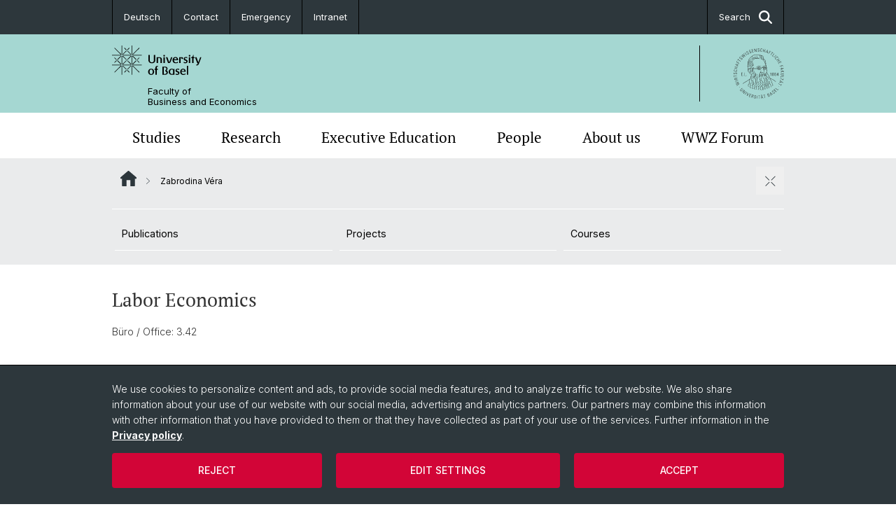

--- FILE ---
content_type: text/html; charset=utf-8
request_url: https://wwz.unibas.ch/en/persons/vera-zabrodina/
body_size: 9311
content:
<!DOCTYPE html> <html lang="en" class="no-js"> <head> <meta charset="utf-8"> <!-- This website is powered by TYPO3 - inspiring people to share! TYPO3 is a free open source Content Management Framework initially created by Kasper Skaarhoj and licensed under GNU/GPL. TYPO3 is copyright 1998-2026 of Kasper Skaarhoj. Extensions are copyright of their respective owners. Information and contribution at https://typo3.org/ --> <title>Zabrodina Véra | Faculty of Business and Economics | University of Basel</title> <meta name="generator" content="TYPO3 CMS"> <meta property="og:title" content="Zabrodina Véra | Faculty of Business and Economics | University of Basel"> <meta property="og:type" content="article"> <meta property="og:url" content="https://wwz.unibas.ch/en/persons/vera-zabrodina/"> <meta name="twitter:card" content="summary"> <link rel="stylesheet" href="/_assets/46b9f98715faf6e138efa20803b286a2/Css/Styles.css?1768328738" media="all"> <link rel="stylesheet" href="/_assets/f34691673face4b5c642d176b42916a9/Stylesheet/style.css?1768328738" media="all"> <link href="/resources/assets/easyweb-BqWii40l.css?1768328865" rel="stylesheet" > <script async="async" defer="defer" data-domain="wwz.unibas.ch" src="https://pl.k8s-001.unibas.ch/js/script.js"></script> <script> const storageName = 'klaro'; const translatedButtonTextCookieSettings = 'Customize privacy settings'; const cookieSettingsImgPathDefault = '/_assets/f34691673face4b5c642d176b42916a9/Icons/icon_cookie_settings.svg'; const cookieSettingsImgPathHover = '/_assets/f34691673face4b5c642d176b42916a9/Icons/icon_cookie_settings-hover.svg'; const cookieIconPermanentlyAvailable = '0'; const cookieExpiresAfterDays = 365; let allServiceSettings = []; let consenTypeObj = {}; let serviceSetting = {}; let serviceName = {}; let serviceIsTypeOfConsentMode = false; </script><script type="opt-in" data-type="text/javascript" data-name="matomo-2"> var _paq = window._paq = window._paq || []; _paq.push(["disableCookies"]); _paq.push(['trackPageView']); _paq.push(['enableLinkTracking']); (function() { var u="/"; _paq.push(['setTrackerUrl', u+'matomo.php']); _paq.push(['setSiteId', ]); var d=document, g=d.createElement('script'), s=d.getElementsByTagName('script')[0]; g.type='text/javascript'; g.async=true; g.defer=true; g.src=u+'matomo.js'; s.parentNode.insertBefore(g,s); })(); </script> <meta name="viewport" content="width=device-width, initial-scale=1"> <link rel="apple-touch-icon" sizes="180x180" href="/_assets/c01bf02b2bd1c1858e20237eedffaccd/HtmlTemplate/images/favicon/apple-touch-icon.png"> <link rel="icon" type="image/png" href="/_assets/c01bf02b2bd1c1858e20237eedffaccd/HtmlTemplate/images/favicon/favicon-32x32.png" sizes="32x32"> <link rel="icon" type="image/png" href="/_assets/c01bf02b2bd1c1858e20237eedffaccd/HtmlTemplate/images/favicon/favicon-16x16.png" sizes="16x16"> <link rel="manifest" href="/_assets/c01bf02b2bd1c1858e20237eedffaccd/HtmlTemplate/images/favicon/manifest.json"> <link rel="mask-icon" href="/_assets/c01bf02b2bd1c1858e20237eedffaccd/HtmlTemplate/images/favicon/safari-pinned-tab.svg" color="#88b0ac"> <link rel="shortcut icon" href="/_assets/c01bf02b2bd1c1858e20237eedffaccd/HtmlTemplate/images/favicon/favicon.ico"> <meta name="msapplication-config" content="/_assets/c01bf02b2bd1c1858e20237eedffaccd/HtmlTemplate/images/favicon/browserconfig.xml"> <link rel="canonical" href="https://wwz.unibas.ch/en/persons/vera-zabrodina/"/> <link rel="alternate" hreflang="de-CH" href="https://wwz.unibas.ch/de/personen/vera-zabrodina/"/> <link rel="alternate" hreflang="en-US" href="https://wwz.unibas.ch/en/persons/vera-zabrodina/"/> <link rel="alternate" hreflang="x-default" href="https://wwz.unibas.ch/de/personen/vera-zabrodina/"/> <!-- VhsAssetsDependenciesLoaded jquery-debounce,easywebFlexcontent --></head> <body class="bg-image-no-repeat"> <noscript> <div style="background: red;padding: 20px;"> <h2 style="color:white;">This site requires JavaScript to work properly.</h2> <h3><a href="https://www.enable-javascript.com/en/" target="_blank">How do I activate JavaScript in this web browser?</a></h3> </div> </noscript> <div class="flex flex-col min-h-screen"> <div class="bg-primary-light d-block header-unibas" x-data="{ showSearch: false }" data-page-component="brand-panel"> <div class="bg-anthracite text-white leading-[1.5625rem] font-normal text-[0.8125rem]"> <div class="lg:mx-auto lg:max-w-container lg:px-content flex flex-col w-full h-full"> <ul class="flex flex-wrap w-full -mt-[1px]"><li class="flex-auto md:flex-initial flex border-r border-t first:border-l border-black"><a class="w-full text-center px-4 py-3 inline-flex items-center justify-center whitespace-nowrap hover:bg-white hover:text-anthracite transition-colors" href="/de/personen/vera-zabrodina/">Deutsch</a></li><li class="flex-auto md:flex-initial flex border-r border-t first:border-l border-black" title="Contact"><a href="/en/contact/" class="w-full text-center px-4 py-3 inline-flex items-center justify-center whitespace-nowrap hover:bg-white hover:text-anthracite transition-colors " > Contact </a></li><li class="flex-auto md:flex-initial flex border-r border-t first:border-l border-black" title="Emergency"><a href="/en/emergency/" class="w-full text-center px-4 py-3 inline-flex items-center justify-center whitespace-nowrap hover:bg-white hover:text-anthracite transition-colors " > Emergency </a></li><li class="flex-auto md:flex-initial flex border-r border-t first:border-l border-black" title="Intranet"><a href="https://intranet.unibas.ch/spaces/viewspace.action?key=WWZFAK&amp;showLanguage=en_GB" class="w-full text-center px-4 py-3 inline-flex items-center justify-center whitespace-nowrap hover:bg-white hover:text-anthracite transition-colors " target="_blank"> Intranet </a></li> &#x20; &#x20; &#x20; <li class="flex-auto md:flex-initial flex border-r border-t first:border-l border-black hidden md:flex md:ml-auto md:border-l"><a class="w-full text-center px-4 py-3 inline-flex items-center justify-center whitespace-nowrap hover:bg-white hover:text-anthracite transition-colors" href="javascript:void(0)" role="button" aria-expanded="false" id="searchInputToggle" x-on:click="showSearch = ! showSearch" x-effect="let c=document.getElementById('searchInputToggle');if(showSearch)c.classList.add('opened');else c.classList.remove('opened');" aria-controls="desktop-search"> Search <i class="ml-3 text-[1.175rem] fa-solid fa-search"></i></a></li></ul> </div> </div> <div class="leading-6 bg-primary-light text-gray-darker ease-in-out duration-1000" id="desktop-search" x-cloak x-show="showSearch"> <div class="container-content pb-5 mx-auto w-full h-full leading-6 md:block text-gray-darker"> <form class="main-search" action="https://wwz.unibas.ch/en/search-page/"> <div class="flex relative flex-wrap items-stretch pr-4 pt-5 w-full leading-6 border-b border-solid border-anthracite text-gray-darker"> <label class="sr-only" for="header-search-field">Search</label> <input name="tx_solr[q]" value="" id="header-search-field" class="block overflow-visible relative flex-auto py-4 pr-3 pl-0 m-0 min-w-0 h-16 font-serif italic font-light leading-normal bg-clip-padding bg-transparent roundehidden border-0 cursor-text text-[25px] text-anthracite placeholder-anthracite focus:[box-shadow:none]" placeholder="What are you looking for?"/> <div class="input-group-append"> <button type="submit" class="unibas-search-button"><span class="sr-only">Search</span></button> </div> </div> </form> </div> </div> <div class="relative h-28 bg-primary text-gray-darker"> <div class="flex container-content h-full py-3 md:py-4"> <div class="w-1/2 grow h-full flex items-center pr-3"> <div class="w-full flex flex-col h-full"> <a href="/en/" class="flex-auto flex items-center"> <img xmlns="http://www.w3.org/1999/xhtml" alt="University of Basel" class="h-full max-h-[4.5rem]" src="https://wwz.unibas.ch/_assets/c01bf02b2bd1c1858e20237eedffaccd/Images/Logo_Unibas_BraPan_EN.svg?1768328742"></img> </a> <p class="my-[1rem] pl-[3.2rem] text-[0.8125rem] leading-[0.9375rem] flex items-center min-h-[1.875rem]"> <a class="text-black font-normal" href="/en/">Faculty of <br /> Business and Economics </a> </p> </div> </div> <div class="max-w-1/2 h-full flex items-center justify-end hidden md:flex md:border-l md:border-solid md:border-black pl-12"> <a href="https://wwz.unibas.ch"> <img xmlns="http://www.w3.org/1999/xhtml" class="w-auto h-[4.5rem]" alt="Faculty of Business and Economics" src="https://wwz.unibas.ch/_assets/6e500ddd845d0c07b07972aee0121511/Logos/Logo_Unibas_DepWiwi_ALL.svg?1768328744"></img> </a> </div> </div> </div> <div x-data="{nav: false, search: false, subnavIsOpen: (true && 0 == 0 && 3)}"> <div class="md:hidden"> <div class="grid grid-cols-2 gap-x-0.5 bg-white w-full text-center"> <a @click.prevent="nav = !nav" class="px-2 py-3 bg-gray-lightest bg-center bg-no-repeat" :class="nav ? 'bg-close' : 'bg-hamburger' " href="#active-sub-nav" role="button" aria-controls="active-sub-nav"> </a> <a @click.prevent="search = !search" class="inline-flex items-center justify-center px-2 py-3 bg-gray-lightest" href="#mobile-search" role="button" aria-controls="mobile-search"> Search <span class="inline-block ml-3 w-7 bg-center bg-no-repeat"> <i class="fa-solid" :class="search ? 'fa-unibas-close' : 'fa-search'"></i> </span> </a> </div> <div x-show="search" x-collapse id="mobile-search" class=""> <form class="form main-search" action="https://wwz.unibas.ch/en/search-page/"> <div class="input-group unibas-search container-content" data-children-count="1"> <div class="flex justify-start border-b border-b-1 border-black mb-4 mt-6"> <label class="sr-only" for="tx-indexedsearch-searchbox-sword_search-smartphone" value="">Search</label> <input type="text" name="tx_solr[q]" value="" id="tx-indexedsearch-searchbox-sword_search-smartphone" class="form-control unibas-search-input font-searchbox bg-transparent text-xl text-black flex-1 border-0 p-0 focus:ring-0" placeholder="What are you looking for?"/> <div class="input-group-append"> <button type="submit" class="unibas-search-button mx-3" name="search[submitButton]" value="" id="tx-indexedsearch-searchbox-button-submit">Search</button> </div> </div> </div> </form> </div> </div> <div class="relative"> <div class="bg-white print:hidden hidden md:block"> <div class="container-content"> <ul class="flex flex-nowrap overflow-hidden w-full" id="main-nav"> <li title="Studies" class="flex-grow flex-shrink-0" x-data="{ open: false }" @mouseover="open = true" @mouseleave="open = false"> <a href="/en/studies/" class="block text-center text-h4 font-serif border-t-5 py-2.5 px-3.5 transition-color ease-in-out duration-400 hover:bg-anthracite hover:text-white hover:border-t-secondary border-t-transparent" target=""> Studies </a> </li> <li title="Research" class="flex-grow flex-shrink-0" x-data="{ open: false }" @mouseover="open = true" @mouseleave="open = false"> <a href="/en/research/" class="block text-center text-h4 font-serif border-t-5 py-2.5 px-3.5 transition-color ease-in-out duration-400 hover:bg-anthracite hover:text-white hover:border-t-secondary border-t-transparent" target=""> Research </a> </li> <li title="Executive Education" class="flex-grow flex-shrink-0" x-data="{ open: false }" @mouseover="open = true" @mouseleave="open = false"> <a href="/en/executive-education/" class="block text-center text-h4 font-serif border-t-5 py-2.5 px-3.5 transition-color ease-in-out duration-400 hover:bg-anthracite hover:text-white hover:border-t-secondary border-t-transparent" target=""> Executive Education </a> </li> <li title="People" class="flex-grow flex-shrink-0" x-data="{ open: false }" @mouseover="open = true" @mouseleave="open = false"> <a href="/en/people/" class="block text-center text-h4 font-serif border-t-5 py-2.5 px-3.5 transition-color ease-in-out duration-400 hover:bg-anthracite hover:text-white hover:border-t-secondary border-t-transparent" target=""> People </a> </li> <li title="About us" class="flex-grow flex-shrink-0" x-data="{ open: false }" @mouseover="open = true" @mouseleave="open = false"> <a href="/en/about/" class="block text-center text-h4 font-serif border-t-5 py-2.5 px-3.5 transition-color ease-in-out duration-400 hover:bg-anthracite hover:text-white hover:border-t-secondary border-t-transparent" target=""> About us </a> </li> <li title="WWZ Forum" class="flex-grow flex-shrink-0" x-data="{ open: false }" @mouseover="open = true" @mouseleave="open = false"> <a href="/en/wwz-forum/" class="block text-center text-h4 font-serif border-t-5 py-2.5 px-3.5 transition-color ease-in-out duration-400 hover:bg-anthracite hover:text-white hover:border-t-secondary border-t-transparent" target=""> WWZ Forum </a> </li> </ul> </div> </div> <div class="font-normal bg-gray-lightest mobile-sub-nav-main" id="active-sub-nav"> <div class="flex flex-col container-content"> <template x-if="window.innerWidth >= 768 || 2 >= 2"> <nav class="order-2 text-2xs flex justify-between py-3"> <ol class="unibas-breadcrumb flex flex-row flex-wrap px-3 self-center"> <li class="leading-7 pr-2.5 " > <a class="mr-1" href="/en/" class="home">Website Root</a> </li> <li class="leading-7 pr-2.5 active" aria-current="page"> <span class="before:pr-3 text-breadcrumb unibas-breadcrumb-item"> Zabrodina Véra </span> </li> </ol> <button x-on:click.prevent="subnavIsOpen = !subnavIsOpen" class="bg-no-repeat bg-center size-10 pt-5 hidden md:block" :class="subnavIsOpen ? 'bg-close' : 'bg-hamburger'" aria-label="close / open"></button> <div class="md:hidden px-2 py-1"> <button x-on:click.prevent="subnavIsOpen = !subnavIsOpen" class="bg-no-repeat bg-center size-10" :class="subnavIsOpen ? 'bg-close' : 'bg-hamburger'" aria-label="close / open"></button> </div> </nav> </template> <div class=" order-3 hidden md:block print:hidden " x-show="subnavIsOpen" x-collapse> <ul class="border-t border-t-white mb-4 md:px-1 md:grid md:grid-cols-3 md:gap-x-2.5 md:pt-3 md:mt-2 md:mb-5"> <li class="border-b border-b-white" title="Publications"> <a href="/en/persons/vera-zabrodina/publications/" class="block py-3 px-2.5 transition-colors duration-400 hover:bg-anthracite hover:text-white" target="">Publications</a> </li> <li class="border-b border-b-white" title="Projects"> <a href="/en/persons/vera-zabrodina/projects/" class="block py-3 px-2.5 transition-colors duration-400 hover:bg-anthracite hover:text-white" target="">Projects</a> </li> <li class="border-b border-b-white" title="Courses"> <a href="https://vorlesungsverzeichnis.unibas.ch/de/recherche?search=1&amp;dozentid=oeapqsecql" class="block py-3 px-2.5 transition-colors duration-400 hover:bg-anthracite hover:text-white" target="_blank">Courses</a> </li> </ul> </div> <div class="order-1 text-h4 leading-snug font-serif md:hidden print:hidden " x-show="nav" x-collapse> <ul x-data="{openChildUid: 0}" class="border-t border-t-white mb-4 md:px-1 md:grid md:grid-cols-3 md:gap-x-2.5 md:pt-5 md:mt-4 md:mb-0"> <li class="border-b border-b-white" title="Studies"> <span class="flex items-center justify-between"> <a href="/en/studies/" class="flex-auto py-3 px-5" target="">Studies</a> </span> </li> <li class="border-b border-b-white" title="Research"> <span class="flex items-center justify-between"> <a href="/en/research/" class="flex-auto py-3 px-5" target="">Research</a> </span> </li> <li class="border-b border-b-white" title="Executive Education"> <span class="flex items-center justify-between"> <a href="/en/executive-education/" class="flex-auto py-3 px-5" target="">Executive Education</a> </span> </li> <li class="border-b border-b-white" title="People"> <span class="flex items-center justify-between"> <a href="/en/people/" class="flex-auto py-3 px-5" target="">People</a> </span> </li> <li class="border-b border-b-white" title="About us"> <span class="flex items-center justify-between"> <a href="/en/about/" class="flex-auto py-3 px-5" target="">About us</a> </span> </li> <li class="border-b border-b-white" title="WWZ Forum"> <span class="flex items-center justify-between"> <a href="/en/wwz-forum/" class="flex-auto py-3 px-5" target="">WWZ Forum</a> </span> </li> </ul> </div> <div class="bg-white order-3 md:hidden" x-show="subnavIsOpen" x-collapse> <ul class="flex flex-col"> <li class="border-b border-b-gray-lightest"> <a href="/en/persons/vera-zabrodina/publications/" class="block px-5 py-3" title="Publications">Publications</a> </li> <li class="border-b border-b-gray-lightest"> <a href="/en/persons/vera-zabrodina/projects/" class="block px-5 py-3" title="Projects">Projects</a> </li> <li class="border-b border-b-gray-lightest"> <a href="https://vorlesungsverzeichnis.unibas.ch/de/recherche?search=1&amp;dozentid=oeapqsecql" class="block px-5 py-3" title="Courses">Courses</a> </li> </ul> </div> </div> </div> </div> </div> </div> <!--TYPO3SEARCH_begin--> <div class="flex-1 pt-8" data-page-width="standard" data-spacing-children="normal"> <section id="c11933" class="unibas-container pt-spacing-inherit first:pt-0 pb-spacing-inherit last:pb-0 bg-container-bg bg-[image:var(--bg-image,none)] bg-cover " data-container-type="1column-normal" ><div class="unibas-container__body px-container-spacing-inner" ><div class="flex flex-col " ><div class=" "><div id="c12034" class="frame frame-default frame-type-textmedia frame-layout-0 pt-spacing-inherit first:pt-0 pb-spacing-inherit last:pb-0 text-theme-text " data-container-type="1column-normal" data-type="textmedia" ><div class="unibas-element " ><h2 class="unibas-h2 "> Labor Economics </h2><div class="ce-textpic @container clearfix ce-right ce-intext" data-gallery="gallery-12034"><div class="ce-bodytext"><p>Büro / Office: 3.42</p></div></div></div></div><div id="c1115" class="frame frame-default frame-type-easyweb_curlcontent_person frame-layout-0 pt-spacing-inherit first:pt-0 pb-spacing-inherit last:pb-0 text-theme-text " data-container-type="1column-normal" ><div class="@container"><div class="flex flex-col @md:flex-row border border-gray-lightest text-2xs"><div class="@md:w-6/12 @lg:max-w-[240px] p-5 pt-6 pb-2"><h6 class="mb-0"> Dr. Véra Zabrodina </h6><span class="font-size-11">Research Fellow</span><br /><img class="max-w-[147px] my-4" src="https://avatar.unibas.ch/image/C72E84B8-0BB3-43C4-A8E9-66E9ADDF154B/m" alt="Véra Zabrodina"/></div><div class="@md:w-6/12 @lg:grow pr-5 pb-5 pl-5 @md:pt-5"><div class="flex flex-col gap-y-4"><div><div><strong>Wirtschaftswissenschaftliche Fakultät / WWZ</strong></div><div>Arbeitsmarktökonomie</div></div><p class="mt-0">Research Fellow</p><p class="mt-0"><a class="unibas-link" href="#" data-mailto-token="nbjmup+wfsb/abcspejobAvojcbt/di" data-mailto-vector="1">vera.zabrodina@unibas.ch</a></p></div></div></div></div></div></div></div></div></section> <section id="c11558" class="unibas-container pt-spacing-inherit first:pt-0 pb-spacing-inherit last:pb-0 bg-container-bg bg-[image:var(--bg-image,none)] bg-cover " data-container-type="2column-normal-66-33" ><div class="unibas-container__body px-container-spacing-inner" ><div class="grid grid-cols-1 gap-y-7.5 @3xl:gap-x-columns @3xl:grid-cols-3"><div class="@container @3xl:col-span-2 flex flex-col " ><div class="flex flex-col grow "><div id="c12881" class="frame frame-default frame-type-textmedia frame-layout-0 pt-spacing-inherit first:pt-0 pb-spacing-inherit last:pb-0 text-theme-text " data-container-type="1column-normal" data-type="textmedia" ><div class="unibas-element " ><div class="ce-textpic @container clearfix ce-right ce-intext" data-gallery="gallery-12881"><div class="ce-bodytext"><h4><span><span><span><span><span><span><span><span>Current Position</span></span></span></span></span></span></span></span></h4><p>I am a postdoctoral researcher at the Faculty of Business and Economics of the University of Basel. My research combines theory and empirics to evaluate the design of health and social insurance policies.</p><p>I graduated with a PhD in Applied Economics from the University of Basel in October 2022. I visited the Center for Labor Economics at the University of California, Berkeley in spring 2022. Before my doctoral studies, I worked as a research fellow in health economics at the University of Lausanne.</p><p>Visit my <a href="https://verazb.github.io/" target="_blank" rel="noreferrer">personal website</a> to learn more.</p><p>&nbsp;</p><h4><span><span><span><span><span><span><span><span>Fields of interest</span></span></span></span></span></span></span></span></h4><ul><li><span><span><span>Labour Economics</span></span></span></li><li><span><span><span>Health Economics</span></span></span></li><li><span><span><span>Policy Evaluation</span></span></span></li><li><span><span><span>Applied Econometrics</span></span></span></li></ul><p>&nbsp;</p><h4><span><span><span><span><span><span><span><span>Working papers</span></span></span></span></span></span></span></span></h4><ul><li><span><span><span>Timing Moral Hazard under Deductibles in Health Insurance.</span></span></span></li><li><span><span><span>Unemployment Insurance with Response Heterogeneity (with Conny Wunsch).</span></span></span></li><li><span><span><span>Hours Mismatch and Income Tax Incentives for Low-Earning Workers (with Ulrike Unterhofer).</span></span></span></li></ul><p>&nbsp;</p><h4><span><span><span><span><span><span><span><span>Publications</span></span></span></span></span></span></span></span></h4><ul><li><span><span><span>Zabrodina, Véra, Mark Dusheiko, and Karine Moschetti (2020). A Moneymaking Scan: Dual Reimbursement Systems and Supplier-Induced Demand for Diagnostic Imaging. Health Economics, 29(12): 1566--1585.</span></span></span></li><li><span><span><span>Moschetti, Karine, Véra Zabrodina, Pierre Stadelmann, Tenzin Wangmo, Alberto Holly, Jean-Blaise Wasserfallen, Bernice S. Elger, and Bruno Gravier (2017). Exploring differences in healthcare utilization of prisoners in the canton of Vaud, Switzerland. PLOS ONE, 12(10): e0187255.</span></span></span></li><li><span><span><span>Moschetti, Karine, Véra Zabrodina, Tenzin Wangmo, Alberto Holly, Jean-Blaise Wasserfallen, Bernice S. Elger, and Bruno Gravier (2018). The determinants of healthcare expenditures of prisoners: Evidence from Switzerland. BMC Health Services Research, 18:160.</span></span></span></li></ul><p>&nbsp;</p><h4><span><span><span><span><span><span><span><span>Education</span></span></span></span></span></span></span></span></h4><ul><li><span><span><span>PhD in Applied Economics, University of Basel (2022)</span></span></span></li><li><span><span><span>M.Sc. in Economics, University of Lausanne (2015)</span></span></span></li><li><span><span><span>B.Sc. in Economics, University of Lausanne (2013)</span></span></span></li></ul><p>&nbsp;</p><h4><span><span><span><span><span><span><span><span>Teaching Assistance</span></span></span></span></span></span></span></span></h4><ul><li><span><span><span>Causal Inference for Policy Evaluation: Master’s and PhD course, fall terms 2021 and 2022</span></span></span></li><li><span><span><span>Applied Empirical Analysis: Master’s and PhD course, fall term 2020</span></span></span></li><li><span><span><span>Empirical Research Methods in Labour Economics: Master’s and PhD course, fall terms 2018 and 2019</span></span></span></li><li><span><span><span>Advanced Empirical Research Methods: Master’s and PhD course, fall terms 2018 and 2019</span></span></span></li></ul></div></div></div></div></div></div><div class="@container flex flex-col " ><div class="flex flex-col grow "><div id="c12033" class="frame frame-default frame-type-easyweb_linkbox frame-layout-0 pt-spacing-inherit first:pt-0 pb-spacing-inherit last:pb-0 text-theme-text " data-container-type="1column-normal" data-type="easyweb-linkbox" ><div id="c12033" class="p-4 text-theme-text bg-theme-linkbox-bg " data-tone="yin" data-theme="gray-lightest" ><h2 class="mb-2 text-sm font-normal font-sans">Links</h2><div class="panel-body"></div></div></div></div></div></div></div></section> <div class="fixed top-0 left-0 -z-50 h-screen w-full flex"> <div class="w-[var(--page-width)] bg-white mx-auto"></div> </div> </div> <!--TYPO3SEARCH_end--> <div class="bg-anthracite block py-8 lg:pb-4 text-2xs text-white mt-16" data-page-component="footer"> <div class="container max-w-container standard px-content"> <div class="flex flex-col md:flex-row space-y-6 md:space-x-6 md:space-y-0 print:hidden"> <div class="md:w-8/12 lg:w-9/12 flex flex-col gap-y-4"> <p class="text-sm mb-0">Quick Links</p> <div class="lg:grid lg:grid-cols-3 gap-y-4 md:gap-y-0 gap-x-4 text-footer-links"> <ul class="font-normal"> <li title="UB Wirtschaft | SWA" class="mb-3 pb-1"> <a href="https://ub.unibas.ch/de/ub-wirtschaft-swa/" target="_blank" rel="noreferrer">UB Wirtschaft | SWA</a> </li> <li title="ITSC JBH" class="mb-3 pb-1"> <a href="http://https://ius.unibas.ch/de/fakultaet/services/it-service-center/" target="_blank" rel="noreferrer">ITSC JBH</a> </li> <li title="Pinboard" class="mb-3 pb-1"> <a href="/en/studies/pinboard/">Pinboard</a> </li> </ul> <ul class="font-normal"> <li title="Alumni WWZ Basel" class="mb-3 pb-1"> <a href="https://www.alumniwwz.ch/" target="_blank" rel="noreferrer">Alumni WWZ Basel</a> </li> <li title="Alumni Basel" class="mb-3 pb-1"> <a href="https://www.alumnibasel.ch/" target="_blank" rel="noreferrer">Alumni Basel</a> </li> <li title="SVG Basel" class="mb-3 pb-1"> <a href="http://www.svgbasel.ch/" target="_blank" rel="noreferrer">SVG Basel</a> </li> </ul> <ul class="font-normal"> <li title="WWZnewsletter" class="mb-3 pb-1"> <a href="/en/news-events/wwznewsletter/">WWZnewsletter</a> </li> <li title="RealWWZ" class="mb-3 pb-1"> <a href="http://www.realwwz.ch/" target="_blank" rel="noreferrer">RealWWZ</a> </li> <li title="Fachgruppe WiWi" class="mb-3 pb-1"> <a href="https://www.fg-wiwi.unibas.ch" target="_blank" rel="noreferrer">Fachgruppe WiWi</a> </li> </ul> </div> </div> <div class="md:w-4/12 lg:w-3/12 flex flex-col gap-y-4"> <p class="text-sm mb-0">Social Media</p> <ul class="font-serif text-[0.95rem]"> <li class="mt-4 first:mt-0" title="LinkedIn"> <a class="flex w-fit items-center group hover:underline" target="_blank" href="https://www.linkedin.com/company/faculty-of-business-and-economics-university-of-basel"> <span class="inline-flex items-center justify-center mr-5 w-12 h-12 p-2.5 text-black bg-anthracite-light text-white group-hover:bg-[#0072B1] transition-colors duration-400"> <i class="h-full fa-brands fa-linkedin-in"></i> </span> LinkedIn </a> </li> <li class="mt-4 first:mt-0" title="Youtube"> <a class="flex w-fit items-center group hover:underline" target="_blank" href="https://www.youtube.com/@wwz.unibas/"> <span class="inline-flex items-center justify-center mr-5 w-12 h-12 p-2.5 text-black bg-anthracite-light text-white group-hover:bg-[#FF0000] transition-colors duration-400"> <i class="h-full fa-brands fa-youtube"></i> </span> Youtube </a> </li> <li class="mt-4 first:mt-0" title="WWZFaculty Blog"> <a class="flex w-fit items-center group hover:underline" target="_blank" href="https://unibaswwzfaculty.blog/"> <span class="inline-flex items-center justify-center mr-5 w-12 h-12 p-2.5 text-black bg-anthracite-light text-white group-hover:bg-secondary transition-colors duration-400"> <i class="h-full fa-solid fa-link"></i> </span> WWZFaculty Blog </a> </li> </ul> </div> </div> <ul class="flex flex-col sm:flex-row sm:flex-wrap pt-10 lg:pt-4 text-footer-links font-normal"> <li class="list-item" title="University of Basel"> <a target="_blank" href="https://unibas.ch/">&copy; University of Basel</a> </li> <li class="list-item pt-2 sm:pt-0 sm:pb-3.5 pl-3.5 sm:before:content-['/'] sm:before:pr-3.5" title="Privacy Policy"> <a href="/en/datenschutzerklaerung-1/">Privacy Policy</a> </li> <li class="list-item pt-2 sm:pt-0 sm:pb-3.5 pl-3.5 sm:before:content-['/'] sm:before:pr-3.5" title="Imprint"> <a href="/en/imprint/">Imprint</a> </li> <li class="list-item pt-2 sm:pt-0 sm:pb-3.5 pl-3.5 sm:before:content-['/'] sm:before:pr-3.5" title="Cookies"> <a class="js-showConsentModal" href="#">Cookies</a> </li> </ul> </div> </div> <html data-namespace-typo3-fluid="true"> <body> <script> var _paq = _paq || []; /* tracker methods like "setCustomDimension" should be called before "trackPageView" */ _paq.push(["setDocumentTitle", document.domain + "/" + document.title]); _paq.push(['trackPageView']); _paq.push(['enableLinkTracking']); (function() { var u="//matomo-shared-04.hosting.stucki.io/"; _paq.push(['setTrackerUrl', u+'piwik.php']); _paq.push(['setSiteId', 1]); var d=document, g=d.createElement('script'), s=d.getElementsByTagName('script')[0]; g.type='text/javascript'; g.async=true; g.defer=true; g.src=u+'piwik.js'; s.parentNode.insertBefore(g,s); })(); </script> </body> </div> <a href="#top" class="fixed right-0 bottom-20 inline-flex items-center bg-gray-lightest p-3 xl:p-4" title="To top" x-data="toTopButton" x-show="isVisible" x-on:click.prevent="scrollToTop" x-transition:enter="transition ease-out duration-300" x-transition:enter-start="opacity-0 translate-x-12" x-transition:enter-end="opacity-100 translate-x-0" x-transition:leave="transition ease-in duration-300" x-transition:leave-start="opacity-100 translate-x-0" x-transition:leave-end="opacity-0 translate-x-12"> <span class="mr-2">To top</span> <i class="fa-solid fa-chevron-up"></i> </a> <div class="tx-we-cookie-consent" role="dialog" aria-modal="true" aria-label="Privacy settings"> <div id="klaro"></div> </div> <script src="/_assets/46b9f98715faf6e138efa20803b286a2/Javascript/clipboard.min.js?1768328738"></script> <script src="/_assets/46b9f98715faf6e138efa20803b286a2/Javascript/app.js?1768328738"></script> <script src="/_assets/f34691673face4b5c642d176b42916a9/JavaScript/Controller/ConsentController.js?1768328744"></script> <script src="/_assets/f34691673face4b5c642d176b42916a9/JavaScript/HoverCookie/ConsentCookieSettings.js?1768328738"></script> <script async="async" src="/typo3temp/assets/js/59cb7c5e3fccb968fb36c2e97ef8bf95.js?1768387951"></script> <script type="module" src="/resources/assets/easyweb-COFkWEU1.js?1768328865"></script> <script>var klaroConfig = {"acceptAll":true,"additionalClass":"","cookieDomain":"","cookieExpiresAfterDays":"365","default":false,"elementID":"klaro","groupByPurpose":false,"hideDeclineAll":false,"hideLearnMore":false,"htmlTexts":true,"lang":"en","mustConsent":false,"poweredBy":"https:\/\/consent.websedit.de","privacyPolicy":"https:\/\/wwz.unibas.ch\/en\/datenschutzerklaerung-1\/","storageMethod":"cookie","storageName":"klaro","stylePrefix":"klaro we_cookie_consent","testing":false,"consentMode":true,"consentModev2":true,"translations":{"en":{"consentModal":{"title":"Privacy settings","description":"You can specify your privacy settings below."},"privacyPolicy":{"text":"Detailed information and how you can withdraw your consent at any time can be found in our {privacyPolicy}.","name":"Privacy policy"},"consentNotice":{"description":"We use cookies to personalize content and ads, to provide social media features, and to analyze traffic to our website. We also share information about your use of our website with our social media, advertising and analytics partners. Our partners may combine this information with other information that you have provided to them or that they have collected as part of your use of the services. Further information in the \u003Ca href=\"https:\/\/wwz.unibas.ch\/en\/datenschutzerklaerung-1\/\"\u003EPrivacy policy\u003C\/a\u003E.","changeDescription":"Since your last visit there have been changes to the privacy settings. Please update your settings.","learnMore":"Edit settings"},"contextualConsent":{"acceptOnce":"Yes","acceptAlways":"Always","description":"Do you want to load external content supplied by {title}?"},"service":{"disableAll":{"title":"Accept all","description":"You have the right to revoke your consent at any time, either individually or in its entirety. If consents to data processing are revoked, the data that were legally collected up to the revocation can still be processed by the provider."},"optOut":{"title":"(Opt-Out)","description":"This application is loaded by default (but you can disable it)"},"required":{"title":"(always necessary)","description":"This application is always required"},"purpose":"Purpose","purposes":"Purposes"},"purposes":{"unknown":"Not assigned"},"ok":"Accept","save":"Save settings","acceptAll":"Accept all","acceptSelected":"Accept selected","decline":"Reject","close":"Close","openConsent":"Customize privacy settings","poweredBy":"Provided by websedit"}},"services":[]}</script><script> klaroConfig.services.push({ name: 'youtube', title: 'YouTube', description: '<p>This cookie allows us to embed YouTube videos on our website and track usage metrics.</p>', default: true, defaultIfNoConsent: true, required: false, optOut: false, translations: {'en':{'title':'YouTube'}}, purposes: ['unknown'], cookies: [], callback: ConsentApp.consentChanged, ownCallback:'', gtm:{trigger:'',variable:''} }); </script><script> klaroConfig.services.push({ name: 'vimeo', title: 'Vimeo', description: '<p>This cookie enables Vimeo videos to be played on our site and collects video interaction data.</p>', default: true, defaultIfNoConsent: true, required: false, optOut: false, translations: {'en':{'title':'Vimeo'}}, purposes: ['unknown'], cookies: [], callback: ConsentApp.consentChanged, ownCallback:'', gtm:{trigger:'',variable:''} }); </script><script> klaroConfig.services.push({ name: 'other-5', title: 'SoundCloud', description: '<p>This cookie allows us to embed SoundCloud audio files and track listening metrics.</p>', default: true, defaultIfNoConsent: true, required: false, optOut: false, translations: {'en':{'title':'SoundCloud'}}, purposes: ['unknown'], cookies: [], callback: ConsentApp.consentChanged, ownCallback:'', gtm:{trigger:'',variable:''} }); </script><script> klaroConfig.services.push({ name: 'other-4', title: 'SwitchTube', description: '<p>This cookie supports the integration of SwitchTube videos on our site and tracks video plays.</p>', default: true, defaultIfNoConsent: true, required: false, optOut: false, translations: {'en':{'title':'SwitchTube'}}, purposes: ['unknown'], cookies: [], callback: ConsentApp.consentChanged, ownCallback:'', gtm:{trigger:'',variable:''} }); </script><script> klaroConfig.services.push({ name: 'other-3', title: 'Panopto', description: '<p>This cookie enables the embedding of Panopto videos on our website and tracks video plays.</p>', default: true, defaultIfNoConsent: true, required: false, optOut: false, translations: {'en':{'title':'Panopto'}}, purposes: ['unknown'], cookies: [], callback: ConsentApp.consentChanged, ownCallback:'', gtm:{trigger:'',variable:''} }); </script><script> klaroConfig.services.push({ name: 'matomo-2', title: 'Matomo', description: '<p>This cookie is used for collecting website analytics data to help improve the user experience.</p>', default: true, defaultIfNoConsent: true, required: false, optOut: false, translations: {'en':{'title':'Matomo'}}, purposes: ['unknown'], cookies: [], callback: ConsentApp.consentChanged, ownCallback:'', gtm:{trigger:'',variable:''} }); </script><script> klaroConfig.services.push({ name: 'other-1', title: 'Plausible analytics', description: '<p>This cookie is used for collecting website analytics data to help improve the user experience.</p>', default: true, defaultIfNoConsent: true, required: false, optOut: false, translations: {'en':{'title':'Plausible analytics'}}, purposes: ['unknown'], cookies: [], callback: ConsentApp.consentChanged, ownCallback:'', gtm:{trigger:'',variable:''} }); </script><script src="/_assets/f34691673face4b5c642d176b42916a9/Library/klaro/klaro.js"></script> <script type="text/javascript" src="/typo3temp/assets/vhs/vhs-assets-52f024c61a0d6a515dc137603d9faeaa.js"></script>
<link rel="stylesheet" href="/typo3temp/assets/vhs/vhs-assets-7839eae36d13d2fdb100de063f654206.css" /></body> </html>